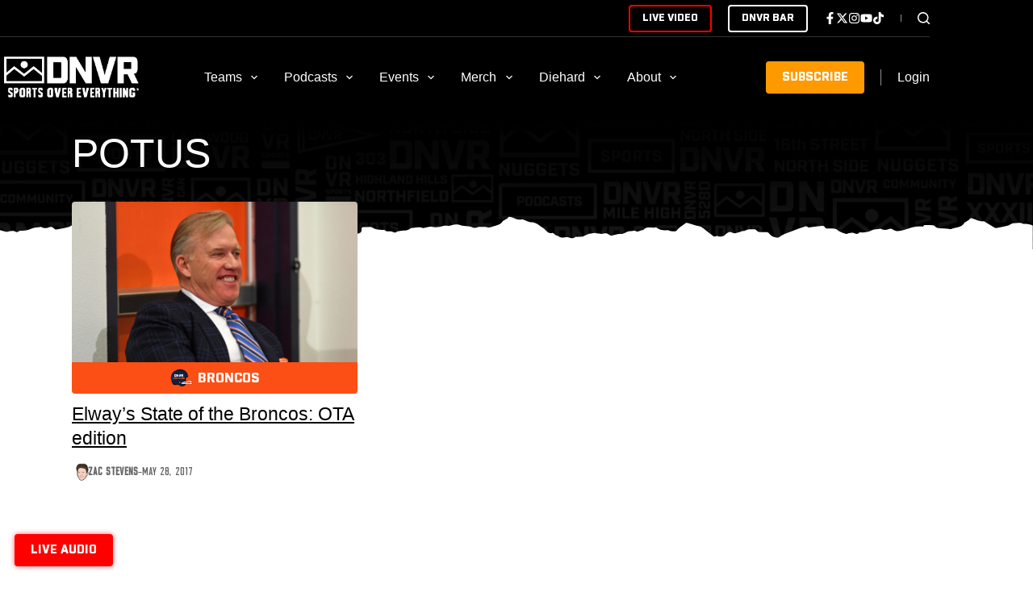

--- FILE ---
content_type: text/html
request_url: https://tzm.px-cloud.net/ns?c=af2583d0-f350-11f0-9f66-5d819a5dbf72
body_size: 176
content:
xlTIiiyLtnt-pyF_tsdQwoAUJE1mRqTsWMbsLCHWoAVJ3eWXYmGgc70rM-_uS9ftCiGZZKPqtNUvQPXmluoUFDV5P3RB1oNNM6uxiIYYNG7yZ0lMHxxyFpvwmchFaxM6wtVDGxgqyd_IpTDvT0dj85KtevEwnU1PnM7FQGCUYGqMxA==

--- FILE ---
content_type: text/html; charset=utf-8
request_url: https://www.google.com/recaptcha/api2/aframe
body_size: 248
content:
<!DOCTYPE HTML><html><head><meta http-equiv="content-type" content="text/html; charset=UTF-8"></head><body><script nonce="SsPldNxagNGXhysM0XzphQ">/** Anti-fraud and anti-abuse applications only. See google.com/recaptcha */ try{var clients={'sodar':'https://pagead2.googlesyndication.com/pagead/sodar?'};window.addEventListener("message",function(a){try{if(a.source===window.parent){var b=JSON.parse(a.data);var c=clients[b['id']];if(c){var d=document.createElement('img');d.src=c+b['params']+'&rc='+(localStorage.getItem("rc::a")?sessionStorage.getItem("rc::b"):"");window.document.body.appendChild(d);sessionStorage.setItem("rc::e",parseInt(sessionStorage.getItem("rc::e")||0)+1);localStorage.setItem("rc::h",'1768618832137');}}}catch(b){}});window.parent.postMessage("_grecaptcha_ready", "*");}catch(b){}</script></body></html>